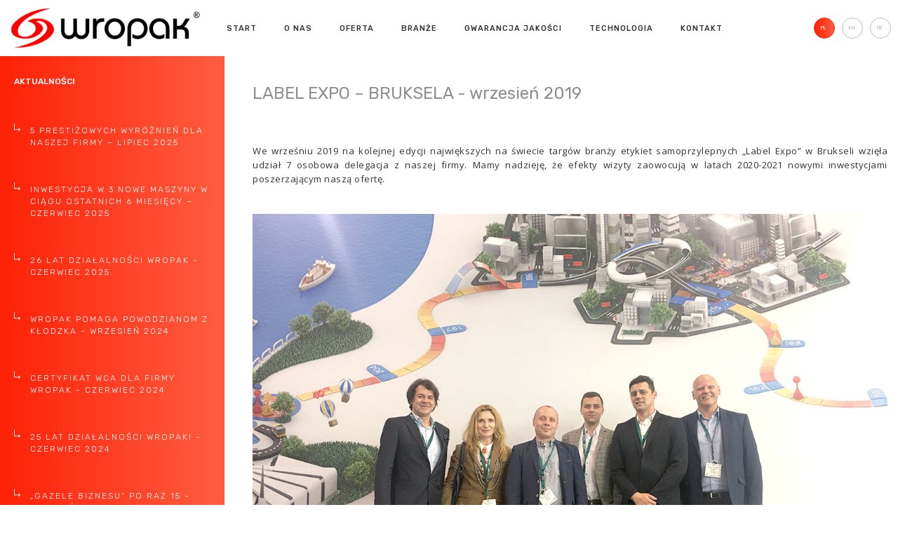

--- FILE ---
content_type: text/html; charset=utf-8
request_url: https://wropak.pl/pl/aktualnosci/label-expo-bruksela-wrzesien-2019
body_size: 8795
content:
<!DOCTYPE HTML> 
<html> 
    <head> 
        <meta name="google-site-verification" content="fa1TPtU2F0MMtqXfaJ8WwwrhzcfRK1wHa15_Cu2M5Xw" />
        <meta name="viewport" content="width=device-width, initial-scale=1 user-scalable=no">
        <meta name="robots" content="index,follow,all"/>
        <link rel="shortcut icon" type="image/png" href="/favicon.png"/>
        <link href="/templates/css/bootstrap.min.css" rel="stylesheet">
        <link href="/templates/css/bootstrap-responsive.min.css" rel="stylesheet">
        <link rel="stylesheet" href="/templates/pp.css">
        <link rel="stylesheet" href="/templates/g.css">

        <link href='https://fonts.googleapis.com/css?family=Rubik:400,300,300italic,400italic,500,500italic,700,700italic,900,900italic&subset=latin,latin-ext,cyrillic' rel='stylesheet' type='text/css'>
        <link href='https://fonts.googleapis.com/css?family=Open+Sans:400,300,300italic,400italic,600,600italic,700,700italic,800italic,800&subset=latin,greek,greek-ext,cyrillic-ext,vietnamese,latin-ext,cyrillic' rel='stylesheet' type='text/css'>
        <script src="https://code.jquery.com/jquery-1.10.1.min.js"></script> 
        <!-- Bootstrap -->


        <!-- HTML5 shim and Respond.js for IE8 support of HTML5 elements and media queries -->
        <!-- WARNING: Respond.js doesn't work if you view the page via file:// -->
        <!--[if lt IE 9]>
          <script src="https://oss.maxcdn.com/html5shiv/3.7.2/html5shiv.min.js"></script>
          <script src="https://oss.maxcdn.com/respond/1.4.2/respond.min.js"></script>
        <![endif]-->

        <link href="/templates/js/dist/css/lightbox.css" rel="stylesheet">

<!-- Add jQuery library -->
<script type="text/javascript" src="https://code.jquery.com/jquery-latest.min.js"></script>


    	<base href="https://wropak.pl/pl/aktualnosci/label-expo-bruksela-wrzesien-2019" />
	<meta http-equiv="content-type" content="text/html; charset=utf-8" />
	<meta name="keywords" content="Etykiety samoprzylepne, papier syntetyczny Tyvek, etykiety samoprzylepne Wrocław, etykiety Wrocław, Wrocław" />
	<meta name="author" content="rsobczynski" />
	<meta name="description" content="Firma wropak specjalizuje się w produkcji etykiet samoprzylepnych wykorzystywanych w procesie znakowania towaru." />
	<meta name="generator" content="Joomla! - Open Source Content Management" />
	<title>LABEL EXPO – BRUKSELA wrzesień 2019</title>
	<link href="/favicon.ico" rel="shortcut icon" type="image/vnd.microsoft.icon" />
	<link href="https://wropak.pl//plugins/editors/dropeditor/dropeditor.css" rel="stylesheet" type="text/css" />
	<link href="https://wropak.pl//plugins/editors/dropeditor/customstyles.css" rel="stylesheet" type="text/css" />
	<link href="https://wropak.pl//plugins/editors/dropeditor/titlestyles.css" rel="stylesheet" type="text/css" />
	<link href="/modules/mod_jbcookies/assets/css/jbcookies.css" rel="stylesheet" type="text/css" />
	<link href="/media/system/css/modal.css" rel="stylesheet" type="text/css" />
	<link href="https://wropak.pl/modules/mod_bt_contentslider/tmpl/css/btcontentslider.css" rel="stylesheet" type="text/css" />
	<link href="/media/mod_languages/css/template.css" rel="stylesheet" type="text/css" />
	<style type="text/css">
ol.ol-circles > li:before { background-color: #333333;}
ol.ol-boxes > li:before { background-color: #333333;}

		@media screen and (max-width: 480px){.bt-cs .bt-row{width:100%!important;}}
	</style>
	<script src="/media/jui/js/jquery.min.js" type="text/javascript"></script>
	<script src="/media/jui/js/jquery-noconflict.js" type="text/javascript"></script>
	<script src="/media/jui/js/jquery-migrate.min.js" type="text/javascript"></script>
	<script src="/media/system/js/caption.js" type="text/javascript"></script>
	<script src="/templates/js/bootstrap.min.js" type="text/javascript"></script>
	<script src="/templates/js/script.js" type="text/javascript"></script>
	<script src="/media/system/js/mootools-core.js" type="text/javascript"></script>
	<script src="/media/system/js/core.js" type="text/javascript"></script>
	<script src="/media/system/js/mootools-more.js" type="text/javascript"></script>
	<script src="/media/system/js/modal.js" type="text/javascript"></script>
	<script src="https://wropak.pl/modules/mod_bt_contentslider/tmpl/js/slides.js" type="text/javascript"></script>
	<script src="https://wropak.pl/modules/mod_bt_contentslider/tmpl/js/default.js" type="text/javascript"></script>
	<script src="https://wropak.pl/modules/mod_bt_contentslider/tmpl/js/jquery.easing.1.3.js" type="text/javascript"></script>
	<script type="text/javascript">
jQuery(window).on('load',  function() {
				new JCaption('img.caption');
			});
		jQuery(function($) {
			SqueezeBox.initialize({});
			SqueezeBox.assign($('a.jbcookies').get(), {
				parse: 'rel'
			});
		});

		window.jModalClose = function () {
			SqueezeBox.close();
		};
		
		// Add extra modal close functionality for tinyMCE-based editors
		document.onreadystatechange = function () {
			if (document.readyState == 'interactive' && typeof tinyMCE != 'undefined' && tinyMCE)
			{
				if (typeof window.jModalClose_no_tinyMCE === 'undefined')
				{	
					window.jModalClose_no_tinyMCE = typeof(jModalClose) == 'function'  ?  jModalClose  :  false;
					
					jModalClose = function () {
						if (window.jModalClose_no_tinyMCE) window.jModalClose_no_tinyMCE.apply(this, arguments);
						tinyMCE.activeEditor.windowManager.close();
					};
				}
		
				if (typeof window.SqueezeBoxClose_no_tinyMCE === 'undefined')
				{
					if (typeof(SqueezeBox) == 'undefined')  SqueezeBox = {};
					window.SqueezeBoxClose_no_tinyMCE = typeof(SqueezeBox.close) == 'function'  ?  SqueezeBox.close  :  false;
		
					SqueezeBox.close = function () {
						if (window.SqueezeBoxClose_no_tinyMCE)  window.SqueezeBoxClose_no_tinyMCE.apply(this, arguments);
						tinyMCE.activeEditor.windowManager.close();
					};
				}
			}
		};
		
	</script>
 
    <script src="https://code.jquery.com/ui/1.11.2/jquery-ui.js"></script>


</head> 

<body>

<div class="addContainer">

<div class="openClick">MENU</div>
<div class="topFixed">



            <div class="col-xs-6 col-sm-2 col-md-2 logo"> 		<div class="moduletable">
						

<div class="custom"  >
	<p style="text-align: left;"><a href="/"><img src="/images/wropak_logo-1.png" alt="wropak logo 1" /></a></p></div>
		</div>
	 </div>
            <div class="col-xs-12 col-sm-8 col-md-8 mainmenu"> 		<div class="moduletable_menu">
						<ul class="nav menu">
<li class="item-102 default"><a href="/pl/" >Start</a></li><li class="item-103 deeper parent"><a href="#" >O nas</a><ul class="nav-child unstyled small"><li class="item-119"><a href="/pl/o-nas/historia" >Historia</a></li><li class="item-121"><a href="/pl/o-nas/misja" >Misja</a></li><li class="item-122"><a href="/pl/o-nas/etyka" >Etyka</a></li><li class="item-123"><a href="/pl/o-nas/dlaczego-wropak" >Dlaczego WROPAK</a></li><li class="item-166"><a href="/pl/o-nas/kariera" >Kariera</a></li><li class="item-169"><a href="/pl/o-nas/informacje-dla-dostawcow" >Informacje dla dostawców</a></li><li class="item-171"><a href="/pl/o-nas/informacje-dla-klientow" >Informacje dla Klientów</a></li></ul></li><li class="item-104 deeper parent"><a href="#" >Oferta</a><ul class="nav-child unstyled small"><li class="item-109"><a href="/pl/oferta/etykiety-samoprzylepne" >Etykiety samoprzylepne standardowe</a></li><li class="item-170"><a href="/pl/oferta/etykiety-samoprzylepne-specjalistyczne" >Etykiety samoprzylepne specjalistyczne</a></li><li class="item-382"><a href="/pl/oferta/etykiety-rfid" >Etykiety RFID</a></li><li class="item-381"><a href="/pl/oferta/etykiety-easy-stick" >Etykiety &quot;Easy Stick&quot;</a></li><li class="item-110"><a href="/pl/oferta/etykiety-bezklejowe" >Etykiety bezklejowe</a></li><li class="item-111"><a href="/pl/oferta/tasmy-barwiace-ttr" >TAŚMY BARWIĄCE (TTR)</a></li><li class="item-112"><a href="/pl/oferta/drukarki" >Drukarki</a></li><li class="item-113"><a href="/pl/oferta/pozostale" >Pozostałe</a></li><li class="item-312"><a href="/pl/oferta/maski" >Maski</a></li></ul></li><li class="item-105 deeper parent"><a href="#" >Branże</a><ul class="nav-child unstyled small"><li class="item-114"><a href="/pl/branze/automotive" >Automotive</a></li><li class="item-115"><a href="/pl/branze/elektornika" >Elektronika</a></li><li class="item-116"><a href="/pl/branze/agd" >AGD</a></li><li class="item-117"><a href="/pl/branze/inne" >Inne</a></li></ul></li><li class="item-106 deeper parent"><a href="#" >Gwarancja jakości</a><ul class="nav-child unstyled small"><li class="item-125"><a href="/pl/gwarancja-jakosci/certyfikaty" >Certyfikaty</a></li><li class="item-126"><a href="/pl/gwarancja-jakosci/laboratorium" >Laboratorium</a></li><li class="item-127"><a href="/pl/gwarancja-jakosci/badanie-i-rozwoj" >Badanie i rozwój</a></li><li class="item-128"><a href="/pl/gwarancja-jakosci/doswiadczenie" >Doświadczenie</a></li></ul></li><li class="item-107 deeper parent"><a href="#" >Technologia</a><ul class="nav-child unstyled small"><li class="item-129"><a href="/pl/technologia/druk" >Druk</a></li><li class="item-130"><a href="/pl/technologia/wykrawanie" >Wykrawanie</a></li></ul></li><li class="item-108"><a href="/pl/kontakt" >Kontakt</a></li></ul>
		</div>
	 </div>
            <div class="col-xs-12 col-sm-2 col-md-2 langReplace"> 		<div class="moduletable">
						<div class="mod-languages">

	<ul class="lang-inline">
						<li class="" dir="ltr">
			<a href="/de/">
							DE						</a>
			</li>
								<li class="" dir="ltr">
			<a href="/en/">
							EN						</a>
			</li>
								<li class="lang-active" dir="ltr">
			<a href="/pl/aktualnosci/label-expo-bruksela-wrzesien-2019">
							PL						</a>
			</li>
				</ul>

</div>
		</div>
	 </div>


</div> 



<div class="section2">

 
    <div class="col-xs-12 col-sm-3 col-md-3 leftBar"> 
        <div class="leftMenu">		<div class="moduletable">
							<h3>Aktualności</h3>
						<ul class="nav menu">
<li class="item-466"><a href="/pl/aktualnosci/5-prestizowych-wyroznien-dla-naszej-firmy-lipiec-2025" >5 prestiżowych wyróżnień dla naszej firmy – lipiec 2025</a></li><li class="item-463"><a href="/pl/aktualnosci/inwestycja-w-3-nowe-maszyny-w-ciagu-ostatnich-6-miesiecy-czerwiec-2025" >Inwestycja w 3 nowe maszyny w ciągu ostatnich 6 miesięcy – czerwiec 2025</a></li><li class="item-460"><a href="/pl/aktualnosci/26-lat-dzialalnosci-wropak-czerwiec-2025" >26 lat działalności Wropak - czerwiec 2025</a></li><li class="item-459"><a href="/pl/aktualnosci/wropak-pomaga-powodzianom-z-klodzka-wrzesien-2024" >Wropak pomaga powodzianom z Kłodzka - wrzesień 2024</a></li><li class="item-454"><a href="/pl/aktualnosci/certyfikat-wca-dla-firmy-wropak-czerwiec-2024" >Certyfikat WCA dla firmy Wropak - czerwiec 2024</a></li><li class="item-453"><a href="/pl/aktualnosci/25-lat-dzialalnosci-czerwiec-2024" >25 lat działalności Wropak! - czerwiec 2024</a></li><li class="item-450"><a href="/pl/aktualnosci/gazele-biznesu-po-raz-15-styczen-2024" >„Gazele Biznesu” po raz 15 - styczeń 2024</a></li><li class="item-447"><a href="/pl/aktualnosci/wropak-w-programie-biala-lista-grudzien-2023" >Wropak w programie „Biała Lista” - grudzień 2023</a></li><li class="item-439"><a href="/pl/aktualnosci/wyjazd-integracyjny-do-klodzka-wrzesien-2023" >Wyjazd integracyjny do Kłodzka - wrzesień 2023</a></li><li class="item-436"><a href="/pl/aktualnosci/wropak-na-targach-label-expo-2023-w-brukseli-wrzesien-2023" >Wropak na targach Label Expo 2023 w Brukseli - wrzesień 2023</a></li><li class="item-433"><a href="/pl/aktualnosci/wropak-czlonkiem-fundacji-firm-rodzinnych-sierpien-2023" >Wropak członkiem Fundacji Firm Rodzinnych - sierpień 2023</a></li><li class="item-430"><a href="/pl/aktualnosci/koncert-na-statku-wratislavia-pod-patronatem-wropak-lipiec-2023" >Koncert na statku Wratislavia pod patronatem Wropak - lipiec 2023</a></li><li class="item-427"><a href="/pl/aktualnosci/otwarcie-nowego-magazynu-opakowan-lipiec-2023" >Otwarcie nowego magazynu opakowań - lipiec 2023</a></li><li class="item-421"><a href="/pl/aktualnosci/szkolenie-dla-ratownikow-ogniowych-czerwiec-2023" >Szkolenie dla &quot;Ratowników Ogniowych&quot; - czerwiec 2023</a></li><li class="item-418"><a href="/pl/aktualnosci/24-rocznica-powstania-wropak-piknik-czerwiec-2023" >24 rocznica powstania Wropak - piknik - czerwiec 2023</a></li><li class="item-424"><a href="/pl/aktualnosci/vertigo-summer-jazz-festiwal-vi-edycja-czerwiec-2023" >Vertigo Summer Jazz Festiwal VI Edycja - czerwiec 2023 </a></li><li class="item-415"><a href="/pl/aktualnosci/mlodziez-odwiedza-wropak-maj-2023" >Młodzież odwiedza Wropak - maj 2023</a></li><li class="item-412"><a href="/pl/aktualnosci/instalacja-pomp-ciepla-we-wropaku-kwiecien-2023" >Instalacja pomp ciepła we Wropaku - kwiecień 2023</a></li><li class="item-408"><a href="/pl/aktualnosci/instalacja-fotowoltaiczna" >Instalacja fotowoltaiczna w firmie Wropak - luty 2023</a></li><li class="item-405"><a href="/pl/aktualnosci/18-sty-audyt-iso-9001-i-kolejny-iso14001-listopad-2022" >18-sty audyt ISO 9001 i kolejny ISO14001 - listopad 2022</a></li><li class="item-396"><a href="/pl/aktualnosci/targi-taropak-w-poznaniu-wrzesien-2022" >Targi Taropak w Poznaniu – wrzesień 2022</a></li><li class="item-404"><a href="/pl/aktualnosci/wyjazd-integracyjny-wrzesien-2022-2" >Wyjazd integracyjny – wrzesień 2022</a></li><li class="item-393"><a href="/pl/aktualnosci/rejs-pod-patronatem-wropak-sierpien-2022" >Rejs pod patronatem Wropak – sierpień 2022</a></li><li class="item-390"><a href="/pl/aktualnosci/targi-przyszlosci-dla-branzy-motoryzacyjnej-lipiec-2022" >Targi przyszłości dla branży motoryzacyjnej – lipiec 2022</a></li><li class="item-383"><a href="/pl/aktualnosci/rodzinna-atmosfera-koncertu-w-parku-staromiejskim-lipiec-2022" >Rodzinna atmosfera koncertu w Parku Staromiejskim – lipiec 2022</a></li><li class="item-378"><a href="/pl/aktualnosci/koncert-pod-patronatem-wropak-lipiec-2022" >Koncert pod patronatem Wropak - lipiec 2022</a></li><li class="item-375"><a href="/pl/aktualnosci/zostalismy-partnerem-vertigo-summer-jazz-festival-czerwiec-2022" >Zostaliśmy partnerem Vertigo Summer Jazz Festival - czerwiec 2022</a></li><li class="item-372"><a href="/pl/aktualnosci/kongres-polskiej-motoryzacji-autoevent-czerwiec-2022" >Kongres polskiej motoryzacji AutoEvent - czerwiec 2022</a></li><li class="item-369"><a href="/pl/aktualnosci/kongres-etykiety-samoprzylepne-w-krakowie-czerwiec-2022" >Kongres &quot;Etykiety samoprzylepne&quot; w Krakowie – czerwiec 2022</a></li><li class="item-366"><a href="/pl/aktualnosci/targi-fespa-2022-w-berlinie" >Targi FESPA 2022 w Berlinie</a></li><li class="item-363"><a href="/pl/aktualnosci/targi-print4all-w-mediolanie-maj-2022" >Targi Print4All w Mediolanie - maj 2022</a></li><li class="item-361"><a href="/pl/aktualnosci/w-naszym-wro-parku-zawitala-wiosna-kwiecien-2022" >W naszym Wro-parku zawitała wiosna - kwiecień 2022  </a></li><li class="item-359"><a href="/pl/aktualnosci/wropak-pomaga-ukrainie-marzec-2022" >Wropak pomaga Ukrainie - marzec 2022</a></li><li class="item-355"><a href="/pl/aktualnosci/zmiana-formy-prawnej-firmy-wropak-sp-z-o-o-styczen-2022" >Zmiana formy prawnej firmy – Wropak Sp. z o.o. - styczeń 2022</a></li><li class="item-353"><a href="/pl/aktualnosci/wropak-informacja-o-zmianie-formy-prawnej-firmy-grudzien-2021" >Wropak - informacja o zmianie formy prawnej firmy - grudzień 2021</a></li><li class="item-348"><a href="/pl/aktualnosci/organizacja-stazy-zawodowych-we-wropak-pazdziernik-2021" >Organizacja staży zawodowych we Wropak – październik 2021</a></li><li class="item-341"><a href="/pl/aktualnosci/wropak-zostal-czlonkiem-polskiej-izby-motoryzacji-wrzesien-2021" >Wropak został Członkiem Polskiej Izby Motoryzacji – wrzesień 2021</a></li><li class="item-344"><a href="/pl/aktualnosci/autoevent-konferencja-przemyslu-motoryzacyjnego-w-zawierciu-wrzesien-2021" >AutoEvent – konferencja przemysłu motoryzacyjnego w Zawierciu – wrzesień 2021</a></li><li class="item-338"><a href="/pl/aktualnosci/certyfikat-fsc-dla-firmy-wropak-marzec-2021" >Certyfikat FSC dla firmy Wropak - marzec 2021</a></li><li class="item-335"><a href="/pl/aktualnosci/firma-wropak-ze-swoim-wro-parkiem-w-zimowej-scenerii-luty-2021" >Firma Wropak ze swoim Wro-parkiem w zimowej scenerii - luty 2021</a></li><li class="item-332"><a href="/pl/aktualnosci/darowizna-od-firmy-wropak-dla-szpitala-na-borowskiej-grudzien-2020" >Darowizna od firmy Wropak dla Szpitala na Borowskiej - grudzień 2020</a></li><li class="item-329"><a href="/pl/aktualnosci/gazele-biznesu-po-raz-12-grudzien-2020" >Gazele Biznesu po raz 12 - grudzień 2020</a></li><li class="item-326"><a href="/pl/aktualnosci/kolejny-certyfikat-pgaa-czerwiec-2020" >Kolejny Certyfikat PGAA - czerwiec 2020</a></li><li class="item-319"><a href="/pl/aktualnosci/certyfikacja-iso-27001-marzec-2020" >Certyfikacja ISO 27001 - marzec 2020</a></li><li class="item-313"><a href="/pl/aktualnosci/audyt-nadzoru-systemow-iso-9001-i-iso-14001" >Audyt nadzoru systemów ISO 9001 i ISO 14001 - grudzień 2019</a></li><li class="item-309 current"><a href="/pl/aktualnosci/label-expo-bruksela-wrzesien-2019" >LABEL EXPO – BRUKSELA wrzesień 2019</a></li><li class="item-307"><a href="/pl/aktualnosci/fundacja-przyjazny-dom-pielgrzymka-wrzesien-2019" >Fundacja „PRZYJAZNY DOM” pielgrzymka wrzesień 2019 </a></li><li class="item-303"><a href="/pl/aktualnosci/bieg-survival-race" >Bieg Survival Race</a></li><li class="item-300"><a href="/pl/aktualnosci/wyjazd-integracyjny-zloty-stok" >Wyjazd integracyjny - Złoty Stok</a></li><li class="item-289"><a href="/pl/aktualnosci/20-lecie-dzialalnosci-wropak" >20-lecie działalności Wropak</a></li><li class="item-288"><a href="/pl/aktualnosci/certyfikaty-ul-dla-firmy-wropak" >Certyfikaty UL dla firmy Wropak</a></li><li class="item-286"><a href="/pl/aktualnosci/nowa-maszyna-do-druku-cyfrowego" >Nowa maszyna do druku cyfrowego.</a></li><li class="item-287"><a href="/pl/aktualnosci/gazele-biznesu-2018-po-raz-dziesiaty" >&quot;Gazele Biznesu 2018&quot; po raz dziesiąty!</a></li><li class="item-284"><a href="/pl/aktualnosci/100-kontroli-etykiet" >100% kontroli etykiet</a></li><li class="item-280"><a href="/pl/aktualnosci/ikony-biznesu" >Ikony Biznesu - gala i odsłonięcie pomnika</a></li><li class="item-278"><a href="/pl/aktualnosci/bike-days-2018" >Bike Days 2018</a></li><li class="item-276"><a href="/pl/aktualnosci/rodo" >RODO</a></li><li class="item-270"><a href="/pl/aktualnosci/gazele-biznesu-2017" >Gazele Biznesu 2017</a></li><li class="item-269"><a href="/pl/aktualnosci/audyt-zsz" >Audyt ZSZ</a></li><li class="item-262"><a href="/pl/aktualnosci/nowy-biurowiec-graniczna-20" >Nowy biurowiec WROPAK</a></li><li class="item-261"><a href="/pl/aktualnosci/label-expo-2016-bruksela" >Labelexpo 2017, Bruksela</a></li><li class="item-260"><a href="/pl/aktualnosci/wropak-na-aukcji-charytatywnej-z-udzialem-upm-raflatac-w-polsce" >Wropak na aukcji charytatywnej z udziałem UPM Raflatac w Polsce</a></li><li class="item-248"><a href="/pl/aktualnosci/gazela-biznesu-po-raz-osmy" >Gazela Biznesu po raz ósmy</a></li><li class="item-246"><a href="/pl/aktualnosci/nowy-bobst" >Najnowsza maszyna Bobst już pracuje - to nowa jakość i większe moce produkcyjne </a></li><li class="item-247"><a href="/pl/aktualnosci/nowa-siedziba-firmy" >Nowa siedziba firmy przy ul. Granicznej 20, w pobliżu Portu Lotniczego Wrocław</a></li><li class="item-154"><a href="/pl/aktualnosci/gazela-biznesu-2015" >Gazela Biznesu 2015</a></li><li class="item-155"><a href="/pl/aktualnosci/audit-zsz" >Audyt ZSZ</a></li><li class="item-153"><a href="/pl/aktualnosci/label-expo-2015-bruksela" >Label Expo 2015, Bruksela</a></li></ul>
		</div>
	</div>
        <div class="leftPartner">		<div class="moduletable">
						<div id="btcontentslider141" style="display:none;width:auto" class="bt-cs">
			<div class="slides_container" style="width:auto;">

			<div class="slide" style="width:auto">
					<div class="bt-row bt-row-first"  style="width:100%" >
				<div class="bt-inner">
								
															<div class="bt-center">
					<a target="_parent"
						class="bt-image-link"
						title="partner1" href="/pl/aktualnosci/label-expo-bruksela-wrzesien-2019/8-partnerzy/1-partner1">
						<img src="/images/wro-12.jpg" alt="partner1"  style="width:180px;" title="partner1" />
					</a>
					</div>
										
					
					
				</div>
				<!--end bt-inner -->
			</div>
			<!--end bt-row -->
									<div style="clear: both;"></div>

		</div>
		<!--end bt-main-item page	-->
				<div class="slide" style="width:auto">
					<div class="bt-row bt-row-first"  style="width:100%" >
				<div class="bt-inner">
								
															<div class="bt-center">
					<a target="_parent"
						class="bt-image-link"
						title="partner2" href="/pl/aktualnosci/label-expo-bruksela-wrzesien-2019/8-partnerzy/46-partner2">
						<img src="/images/wro-11.jpg" alt="partner2"  style="width:180px;" title="partner2" />
					</a>
					</div>
										
					
					
				</div>
				<!--end bt-inner -->
			</div>
			<!--end bt-row -->
									<div style="clear: both;"></div>

		</div>
		<!--end bt-main-item page	-->
				<div class="slide" style="width:auto">
					<div class="bt-row bt-row-first"  style="width:100%" >
				<div class="bt-inner">
								
															<div class="bt-center">
					<a target="_parent"
						class="bt-image-link"
						title="partner3" href="/pl/aktualnosci/label-expo-bruksela-wrzesien-2019/8-partnerzy/47-partner3">
						<img src="/images/wro3.jpg" alt="partner3"  style="width:180px;" title="partner3" />
					</a>
					</div>
										
					
					
				</div>
				<!--end bt-inner -->
			</div>
			<!--end bt-row -->
									<div style="clear: both;"></div>

		</div>
		<!--end bt-main-item page	-->
				<div class="slide" style="width:auto">
					<div class="bt-row bt-row-first"  style="width:100%" >
				<div class="bt-inner">
								
															<div class="bt-center">
					<a target="_parent"
						class="bt-image-link"
						title="partner4" href="/pl/aktualnosci/label-expo-bruksela-wrzesien-2019/8-partnerzy/48-partner4">
						<img src="/images/wro4.jpg" alt="partner4"  style="width:180px;" title="partner4" />
					</a>
					</div>
										
					
					
				</div>
				<!--end bt-inner -->
			</div>
			<!--end bt-row -->
									<div style="clear: both;"></div>

		</div>
		<!--end bt-main-item page	-->
				<div class="slide" style="width:auto">
					<div class="bt-row bt-row-first"  style="width:100%" >
				<div class="bt-inner">
								
															<div class="bt-center">
					<a target="_parent"
						class="bt-image-link"
						title="partner7" href="/pl/aktualnosci/label-expo-bruksela-wrzesien-2019/8-partnerzy/51-partner7">
						<img src="/images/wro7.jpg" alt="partner7"  style="width:180px;" title="partner7" />
					</a>
					</div>
										
					
					
				</div>
				<!--end bt-inner -->
			</div>
			<!--end bt-row -->
									<div style="clear: both;"></div>

		</div>
		<!--end bt-main-item page	-->
				<div class="slide" style="width:auto">
					<div class="bt-row bt-row-first"  style="width:100%" >
				<div class="bt-inner">
								
															<div class="bt-center">
					<a target="_parent"
						class="bt-image-link"
						title="partner5" href="/pl/aktualnosci/label-expo-bruksela-wrzesien-2019/8-partnerzy/49-partner5">
						<img src="/images/wro5.jpg" alt="partner5"  style="width:180px;" title="partner5" />
					</a>
					</div>
										
					
					
				</div>
				<!--end bt-inner -->
			</div>
			<!--end bt-row -->
									<div style="clear: both;"></div>

		</div>
		<!--end bt-main-item page	-->
				<div class="slide" style="width:auto">
					<div class="bt-row bt-row-first"  style="width:100%" >
				<div class="bt-inner">
								
															<div class="bt-center">
					<a target="_parent"
						class="bt-image-link"
						title="partner6" href="/pl/aktualnosci/label-expo-bruksela-wrzesien-2019/8-partnerzy/50-partner6">
						<img src="/images/wro6.jpg" alt="partner6"  style="width:180px;" title="partner6" />
					</a>
					</div>
										
					
					
				</div>
				<!--end bt-inner -->
			</div>
			<!--end bt-row -->
									<div style="clear: both;"></div>

		</div>
		<!--end bt-main-item page	-->
				<div class="slide" style="width:auto">
					<div class="bt-row bt-row-first"  style="width:100%" >
				<div class="bt-inner">
								
															<div class="bt-center">
					<a target="_parent"
						class="bt-image-link"
						title="partner8" href="/pl/aktualnosci/label-expo-bruksela-wrzesien-2019/8-partnerzy/76-partner8">
						<img src="/images/wr10.jpg" alt="partner8"  style="width:180px;" title="partner8" />
					</a>
					</div>
										
					
					
				</div>
				<!--end bt-inner -->
			</div>
			<!--end bt-row -->
									<div style="clear: both;"></div>

		</div>
		<!--end bt-main-item page	-->
				<div class="slide" style="width:auto">
					<div class="bt-row bt-row-first"  style="width:100%" >
				<div class="bt-inner">
								
															<div class="bt-center">
					<a target="_parent"
						class="bt-image-link"
						title="partner9" href="/pl/aktualnosci/label-expo-bruksela-wrzesien-2019/8-partnerzy/77-partner9">
						<img src="/images/wr11.jpg" alt="partner9"  style="width:180px;" title="partner9" />
					</a>
					</div>
										
					
					
				</div>
				<!--end bt-inner -->
			</div>
			<!--end bt-row -->
									<div style="clear: both;"></div>

		</div>
		<!--end bt-main-item page	-->
				<div class="slide" style="width:auto">
					<div class="bt-row bt-row-first"  style="width:100%" >
				<div class="bt-inner">
								
															<div class="bt-center">
					<a target="_parent"
						class="bt-image-link"
						title="partner10" href="/pl/aktualnosci/label-expo-bruksela-wrzesien-2019/8-partnerzy/78-partner10">
						<img src="/images/wr12.jpg" alt="partner10"  style="width:180px;" title="partner10" />
					</a>
					</div>
										
					
					
				</div>
				<!--end bt-inner -->
			</div>
			<!--end bt-row -->
									<div style="clear: both;"></div>

		</div>
		<!--end bt-main-item page	-->
				<div class="slide" style="width:auto">
					<div class="bt-row bt-row-first"  style="width:100%" >
				<div class="bt-inner">
								
															<div class="bt-center">
					<a target="_parent"
						class="bt-image-link"
						title="partner11" href="/pl/aktualnosci/label-expo-bruksela-wrzesien-2019/8-partnerzy/79-partner11">
						<img src="/images/wr13.jpg" alt="partner11"  style="width:180px;" title="partner11" />
					</a>
					</div>
										
					
					
				</div>
				<!--end bt-inner -->
			</div>
			<!--end bt-row -->
									<div style="clear: both;"></div>

		</div>
		<!--end bt-main-item page	-->
				<div class="slide" style="width:auto">
					<div class="bt-row bt-row-first"  style="width:100%" >
				<div class="bt-inner">
								
															<div class="bt-center">
					<a target="_parent"
						class="bt-image-link"
						title="partner12" href="/pl/aktualnosci/label-expo-bruksela-wrzesien-2019/8-partnerzy/215-partner12-2">
						<img src="/images/gazele-biznesu-2019.jpg" alt="partner12"  style="width:180px;" title="partner12" />
					</a>
					</div>
										
					
					
				</div>
				<!--end bt-inner -->
			</div>
			<!--end bt-row -->
									<div style="clear: both;"></div>

		</div>
		<!--end bt-main-item page	-->
			</div>
</div>
<!--end bt-container -->
<div style="clear: both;"></div>

<script type="text/javascript">	
	if(typeof(btcModuleIds)=='undefined'){var btcModuleIds = new Array();var btcModuleOpts = new Array();}
	btcModuleIds.push(141);
	btcModuleOpts.push({
			slideEasing : 'easeInQuad',
			fadeEasing : 'easeInQuad',
			effect: 'slide,slide',
			preloadImage: 'https://wropak.pl//modules/mod_bt_contentslider/tmpl/images/loading.gif',
			generatePagination: false,
			play: 2500,						
			hoverPause: false,	
			slideSpeed : 500,
			autoHeight:true,
			fadeSpeed : 500,
			equalHeight:true,
			width: 'auto',
			height: 'auto',
			pause: 100,
			preload: true,
			paginationClass: 'bt_handles_num',
			generateNextPrev:false,
			prependPagination:true,
			touchScreen:0	});
</script>

		</div>
	</div>
        <div class="leftContact">		<div class="moduletable">
							<h3>Kontakt</h3>
						

<div class="custom"  >
	<ul>
	<li>
		<h5 style="line-height: 15.808px;"><strong><img src="/images/ikona_kursor.png" alt="ikona kursor" />WROPAK</strong></h5>
		<p style="font-size: 12.16px; line-height: 15.808px;">ul. Graniczna 20, 54-530 Wrocław, Polska</p>
	</li>
</ul>
<ul>
	<li>
		<h5 style="line-height: 15.808px;"><strong><img src="/images/ikona_chmurka.png" alt="ikona chmurka" />SEKRETARIAT</strong></h5>
		<p style="font-size: 12.16px; line-height: 15.808px;">tel. 71 34 90 500 fax. 71 34 90 520<br />e-mail. biuro@wropak.pl</p>
	</li>
</ul>
<p><a href="/kontakt">WIĘCEJ</a></p></div>
		</div>
	</div>
    </div>
    <div class="col-xs-12 col-sm-9 col-md-9 content"> <div class="item-page" itemscope itemtype="https://schema.org/Article">
	<meta itemprop="inLanguage" content="pl-PL" />
	
		
			<div class="page-header">
					<h2 itemprop="name">
				LABEL EXPO – BRUKSELA - wrzesień 2019			</h2>
									</div>
					
	
	
				
								<div itemprop="articleBody">
		<p>We wrześniu 2019 na kolejnej edycji największych na świecie targów branży etykiet samoprzylepnych „Label Expo” w Brukseli wzięła udział 7 osobowa delegacja z naszej firmy. Mamy nadzieję, że efekty wizyty zaowocują w latach 2020-2021 nowymi inwestycjami poszerzającym naszą ofertę.</p>
<p>&nbsp;</p>
<p><img src="/images/LABEL-EXPO-BRUKSELA-wrzesien-2019-01.JPG" alt="LABEL-EXPO-BRUKSELA-wrzesien-2019-01" width="100%" height="auto" /></p>
<p><img src="/images/LABEL-EXPO-BRUKSELA-wrzesien-2019-02.JPG" alt="LABEL-EXPO-BRUKSELA-wrzesien-2019-02" width="100%" height="auto" /></p>
<p><img src="/images/LABEL-EXPO-BRUKSELA-wrzesien-2019-03.JPG" alt="LABEL-EXPO-BRUKSELA-wrzesien-2019-03" width="100%" height="auto" /></p>
<p><img src="/images/LABEL-EXPO-BRUKSELA-wrzesien-2019-04.JPG" alt="LABEL-EXPO-BRUKSELA-wrzesien-2019-04" width="100%" height="auto" /></p>
<p><img src="/images/LABEL-EXPO-BRUKSELA-wrzesien-2019-05.JPG" alt="LABEL-EXPO-BRUKSELA-wrzesien-2019-05" width="100%" height="auto" /></p>
<p><img src="/images/LABEL-EXPO-BRUKSELA-wrzesien-2019-06.JPG" alt="LABEL-EXPO-BRUKSELA-wrzesien-2019-06" width="100%" height="auto" /></p>
<p><img src="/images/LABEL-EXPO-BRUKSELA-wrzesien-2019-07.JPG" alt="LABEL-EXPO-BRUKSELA-wrzesien-2019-07" width="100%" height="auto" /></p>
	</div>

	
							</div>

<div class="clr"></div>
			<div class="right"> <a class="back" href="javascript:history.back()">wstecz</a></div>
 </div>


</div>



<div class="section5">
    <div class="col-xs-12 col-sm-5 col-md-5 foot1"> 		<div class="moduletable">
						

<div class="custom"  >
	<div class="col-md-6 col-xs-12" style="padding: 0;">
<ul>
<li><a href="/images/Polityka-prywatnosci-ochrony-danych-osobowych-11-02-2022.pdf">Polityka prywatności&nbsp;dotycząca danych osobowych</a></li>
</ul>
</div>
<div class="col-md-6 col-xs-12" style="padding: 0;">
<ul>
<li><a href="/images/polityka-prywatnosci-ciasteczka-WROPAK.pdf">Polityka prywatności dotycząca cookies</a></li>
</ul>
</div></div>
		</div>
			<div class="moduletable">
						<!--googleoff: all-->
	<!-- Template Default bootstrap -->
	<div class="jb cookie bottom black red ">
	    
		<!-- BG color -->
		<div class='jb cookie-bg black'></div>
	    
		<h2>Ta strona używa cookies w celach statystycznych.</h2>
	     
		<p>Dowiedz się więcej o plikach cookies i zmianie ustawień cookie w przeglądarce.
Korzystając ze strony wyrażasz zgodę na używanie cookie, zgodnie z aktualnymi ustawieniami przeglądarki.												<!-- Button to trigger modal -->
					<a href="#jbcookies" data-toggle="modal">Przeczytaj dokument</a>
									</p>
	    
		<div class="btn btn-primary jb accept red">Akceptuję</div>
	    
	</div>
	
		    <!-- Modal -->
		<div id="jbcookies" class="modal hide fade">
			<div class="modal-header">
				<button type="button" class="close" data-dismiss="modal" aria-hidden="true">×</button>
				<h3>Gazela Biznesu 2015 – to już siódmy tytuł przyznany nam od 2006 roku</h3>
			</div>
			<div class="modal-body">
				<p><span style="font-family: arial; font-size: 12px; line-height: 19.2px;">27 stycznia 2016 przedstawiciel Naszej firmy w trakcie Gali Rankingu Gazel Biznesu 2015 odebrał kolejny 7 już dyplom przyznany za dynamiczny rozw&oacute;j firmy Wropak w latach 2012-2014</span></p>
<p>&nbsp;</p>
<p><img src="/components/com_droppics/assets/images/t.gif" alt="" style="background: url('/components/com_droppics/assets/images/gallery.png') no-repeat scroll center center #D6D6D6; border: 2px dashed #888888; height: 200px; border-radius: 10px; width: 99%;" data-droppicsgallery="15" data-droppicsversion="2.0.12" data-gallery="15" /></p>			</div>
			<div class="modal-footer">
				<button class="btn" data-dismiss="modal" aria-hidden="true">Zamknij</button>
			</div>
		</div>
	
<!--googleon: all-->


	
	<script type="text/javascript">
	    jQuery(document).ready(function () { 
		
			function setCookie(c_name,value,exdays)
			{
				var exdate=new Date();
				exdate.setDate(exdate.getDate() + exdays);
				var c_value=escape(value) + ((exdays==null) ? "" : "; expires="+exdate.toUTCString()) + "; path=/";
				document.cookie=c_name + "=" + c_value;
			}
			
			function readCookie(name) {
				var nameEQ = name + "=";
				var jb = document.cookie.split(';');
				for(var i=0;i < jb.length;i++) {
					var c = jb[i];
					while (c.charAt(0)==' ') c = c.substring(1,c.length);
						if (c.indexOf(nameEQ) == 0) return c.substring(nameEQ.length,c.length);
					}
				return null;
			}
		    
			var $jb_cookie = jQuery('.jb.cookie');
			var $jb_infoaccept = jQuery('.jb.accept');
			var jbcookies = readCookie('jbcookies');
	
			if(!(jbcookies == "yes")){
			
				$jb_cookie.delay(1000).slideDown('fast'); 
	
				$jb_infoaccept.click(function(){
					setCookie("jbcookies","yes",365);
					jQuery.post('https://wropak.pl/pl/aktualnosci/label-expo-bruksela-wrzesien-2019', 'set_cookie=1', function(){});
					$jb_cookie.slideUp('slow');
				});
			} 
	    });
	</script>

		</div>
	 </div>
    <div class="col-xs-12 col-sm-5 col-md-5 foot2"> 		<div class="moduletable">
						

<div class="custom"  >
	<p>Copyright 2019 - Wropak. All rights reserved.&nbsp;</p></div>
		</div>
	 </div>
    <div class="col-xs-12 col-sm-2 col-md-2 foot3"> 		<div class="moduletable">
						

<div class="custom"  >
	<p>
<a href="https://www.facebook.com/wropak" target="_blank"><img style="float: right;" src="/images/facebook.png" alt="" /></a>
<a href="https://pl.linkedin.com/company/wropak-sp-z-o-o?original_referer=https%3A%2F%2Fwww.google.com%2F" target="_blank"><img style="float: right;" src="/images/google.png" alt="" /></a>
</p></div>
		</div>
	 </div>
</div>


        <script type="text/javascript">
            var gaJsHost = (("https:" == document.location.protocol) ? "https://ssl." : "http://www.");
            document.write(unescape("%3Cscript src='" + gaJsHost + "google-analytics.com/ga.js' type='text/javascript'%3E%3C/script%3E"));
        </script>
        <script type="text/javascript">
            try {
                var pageTracker = _gat._getTracker("UA-11785529-1");
                pageTracker._trackPageview();
                var pagedrugiTracker = _gat._getTracker("UA-15391791-2");
                pagedrugiTracker._trackPageview();
            } catch(err) {}</script> 

<script src="/templates/js/dist/js/lightbox.js"></script>
</div>

</body> 
</html> 


--- FILE ---
content_type: text/css
request_url: https://wropak.pl/templates/pp.css
body_size: 5130
content:
* {font-family:Rubik; }
p {font-family:Open Sans; letter-spacing: 0.5px;}




.mainNews .mod-articles-category-group {display:none !important;}


#preloader {

position:fixed;
top:0;
left:0;
right:0;
bottom:0;
background: #ffffff; 
background: -moz-radial-gradient(center, ellipse cover,  #ffffff 0%, #e5e5e5 100%);
background: -webkit-radial-gradient(center, ellipse cover,  #ffffff 0%,#e5e5e5 100%); 
background: radial-gradient(ellipse at center,  #ffffff 0%,#e5e5e5 100%); 
filter: progid:DXImageTransform.Microsoft.gradient( startColorstr='#ffffff', endColorstr='#e5e5e5',GradientType=1 );
z-index:999999999999999999999999999999999999999999999999999999999999999999999999999999 !important;
}
 
#status {
    width:128px;
    height:128px;
    position:absolute;
    left:50%;
    top:50%; 
    background-image:url(preloader.gif); 
    background-repeat:no-repeat;
    background-position:center;
    margin:-64px 0 0 -64px;
}








.content a.back {display:block !important;} 

a.back {display:none !important;}
a.back:empty,
a.back::empty {display:none !important;}

.mainIntro strong {font-weight:500;}

.leftPartner .bt-cs .bt-inner img {margin-top:47px !important;}

a:focus {outline:none !important;}

.partners {margin-top:60px; margin-bottom:50px;}

.partners ul li {display: inline-block; width:10.7%; text-align:center;}

.partners ul li img {max-width:60%;}

.partners ul {padding-left:0;}

.jb.cookie div.cookie-bg {height:140px !important;}

.jb.cookie {height:140px !important;}

.slideRight a 

{
background: #fd2106;  
background: -moz-linear-gradient(left,  #fd2106 0%, #ff5d40 100%)!important; 
background: -webkit-linear-gradient(left,  #fd2106 0%,#ff5d40 100%)!important;
background: linear-gradient(to right,  #fd2106 0%,#ff5d40 100%)!important;
filter: progid:DXImageTransform.Microsoft.gradient( startColorstr='#fd2106', endColorstr='#ff5d40',GradientType=1 )!important;
border:none !important;  IE6-9 
border-radius:0 !important;
 float:right;     
 float: right;
    margin-right: 0 !important;
    z-index: 7777777 !important;
    position: absolute;
    bottom: 40px;
    left: 80px;
    color: #fff;
height: 50px;
font-size: 15px;
font-weight: 700;
padding-top: 15px;
text-align: center;
text-transform: uppercase;
width: 150px;
}

.slideRight a:hover,
.slideRight a:focus,
.slideRight a:active {
  text-decoration: none;
}


.slideTxt {height:0px ;}
.s-lt-container {text-align:right !important; float:right !important;}
.ls-gpuhack  {text-align:right !important; float:right !important;}
#layerslider_1 p,
#layerslider_2 p,
#layerslider_3 p   
{font-weight:100 !important;
    font-size:35px !important;color:#fff !important; 
    float:right !important; text-align: right !important; 
    display:block !important; right:30px !important;}
#layerslider_1,
#layerslider_2,
#layerslider_3
 {top:-80px !important;}


.slideRight a:hover {text-decoration:none; opacity:0.8;}

.fc_pag {text-align:center !important;}


.fc_pag .current {border:1px solid #fd776a !important; background:none !important; color:#fd776a !important;}

.fc_pag span {
    color: #CCC;
    border: 1px solid #CCC;
    border-radius: 36px !important;
    cursor: pointer;
    display: inline-block;
    font-size: 13px !important;
    height: 36px !important;
    line-height: 36px !important;
    text-align: center;
    width: 36px !important;
    margin: 0 -1px;
}




.wimg a {pointer-events:none !important;}

.jb.cookie {box-shadow:none !important;}

.jb .btn {
    font-size:9px !important; font-weight:700 !important;
    color: #fe3a20 !important;
    background: none !important;
    border: 2.5px solid #fe3a20;
    border-radius: 2px !important;
    text-shadow:none !important;
    text-transform:uppercase;
    padding:10px 20px !important;

}

.jb .btn:hover {
    font-size:9px !important; font-weight:700 !important;
    color: #fff !important;
    background: #fe3a20 !important;
    border: 2.5px solid #fe3a20;
    border-radius: 2px !important;
    text-shadow:none !important;
    text-transform:uppercase;
    padding:10px 20px !important;

}

.jb h2 {font-size:14px !important;}
.jb p {font-size:11px !important;}
.jb p a {display:none;}


.langReplace a:hover, .langReplace li.lang-active a {background: #fd2106; 
    background: -moz-linear-gradient(left,  #fd2106 0%, #ff5d40 100%); /* FF3.6-15 */
    background: -webkit-linear-gradient(left,  #fd2106 0%,#ff5d40 100%); /* Chrome10-25,Safari5.1-6 */
    background: linear-gradient(to right,  #fd2106 0%,#ff5d40 100%); /* W3C, IE10+, FF16+, Chrome26+, Opera12+, Safari7+ */
    filter: progid:DXImageTransform.Microsoft.gradient( startColorstr='#fd2106', endColorstr='#ff5d40',GradientType=1 ); /* IE6-9 */
    border-radius: 50px;
    width: 30px;
    height: 30px;
    display: table;
    float: right;
    font-size: 11px;
    padding-left: 9px;
    padding-top: 9px;
color:#ffffff;
border:1px solid #fd2106;}


.carrer ul {padding:0;}

.carrer ul li 
{width:23%; float:left; display:table; margin-right:2%; margin-bottom:25px;

}

.carrer ul li a 
{background: #fd2106; 
    background: -moz-linear-gradient(left,  #fd2106 0%, #ff5d40 100%); /* FF3.6-15 */
    background: -webkit-linear-gradient(left,  #fd2106 0%,#ff5d40 100%); /* Chrome10-25,Safari5.1-6 */
    background: linear-gradient(to right,  #fd2106 0%,#ff5d40 100%); /* W3C, IE10+, FF16+, Chrome26+, Opera12+, Safari7+ */
    filter: progid:DXImageTransform.Microsoft.gradient( startColorstr='#fd2106', endColorstr='#ff5d40',GradientType=1 ); /* IE6-9 */

height:300px; width:100%; display:table; text-align:center; padding-top:134px; color:#fff; font-size:20px;

}

.content .category-module li a
{background: #fd2106; 
    background: -moz-linear-gradient(left,  #fd2106 0%, #ff5d40 100%); /* FF3.6-15 */
    background: -webkit-linear-gradient(left,  #fd2106 0%,#ff5d40 100%); /* Chrome10-25,Safari5.1-6 */
    background: linear-gradient(to right,  #fd2106 0%,#ff5d40 100%); /* W3C, IE10+, FF16+, Chrome26+, Opera12+, Safari7+ */
    filter: progid:DXImageTransform.Microsoft.gradient( startColorstr='#fd2106', endColorstr='#ff5d40',GradientType=1 ); /* IE6-9 */

height:300px; width:100%; display:table-cell; vertical-align: middle; text-align:center; padding-top:0; color:#fff; font-size:20px;
padding-left:20px; padding-right:20px;
}

.carrer ul li a:hover {text-decoration:none; opacity:0.7;}








.dostawcy ul {padding:0;}

.dostawcy ul li 
{width:23%; float:left; display:table; margin-right:2%;

}

.dostawcy ul li a 
{background: #fd2106; 
    background: -moz-linear-gradient(left,  #fd2106 0%, #ff5d40 100%); /* FF3.6-15 */
    background: -webkit-linear-gradient(left,  #fd2106 0%,#ff5d40 100%); /* Chrome10-25,Safari5.1-6 */
    background: linear-gradient(to right,  #fd2106 0%,#ff5d40 100%); /* W3C, IE10+, FF16+, Chrome26+, Opera12+, Safari7+ */
    filter: progid:DXImageTransform.Microsoft.gradient( startColorstr='#fd2106', endColorstr='#ff5d40',GradientType=1 ); /* IE6-9 */

height:300px; width:100%; display:table-cell; vertical-align: middle; text-align:center; color:#fff; font-size:20px;
padding-left:20px; padding-right:20px; 
}

.dostawcy ul li a:hover {text-decoration:none; opacity:0.7;}









.langReplace a {background: #fff;
    border-radius: 150px;
    width: 30px;
    height: 30px;
    display: table;
    float: right;
    font-size: 11px;
    padding-left: 9px;
    padding-top: 9px;
color:#bcbcbc;
border:1px solid #bcbcbc;margin-right:10px; font-size:7px  !important;}

.foot2 {text-align:right;}


.section5 {border-top:1px solid #eee; padding-top:40px !important;}
.foot3 {padding-bottom:27px;}
.foot3 img:hover {opacity:0.7;}
.slideLeft strong {font-weight:400;}
.langReplace {padding-top:25px;-webkit-transition: all 0.2s ease;
    -moz-transition: all 0.2s ease;
    -o-transition: all 0.2s ease;
    transition: all 0.2s ease; 
padding-left:0; padding-right:0;}
.langReplace li {margin:0 !important;}

.content p, .content span {font-size:13px; color:#333; line-height:20px; text-align:justify;}

.dostawcy-etyka ul li {list-style: none !important}

.dostawcy-etyka ul li a {
    background: #fd2106;
    background: -moz-linear-gradient(left, #fd2106 0%, #ff5d40 100%);
    background: -webkit-linear-gradient(left, #fd2106 0%,#ff5d40 100%);
    background: linear-gradient(to right, #fd2106 0%,#ff5d40 100%);
    filter: progid:DXImageTransform.Microsoft.gradient( startColorstr='#fd2106', endColorstr='#ff5d40',GradientType=1 );
    height: 100px;
    width: 100%;
    display: table-cell !important;
    vertical-align: middle;
    text-align: center;
    color: #fff;
    font-size: 20px;
    padding-left: 20px;
    padding-right: 20px;}


.dostawcy-etyka ul li a:hover {text-decoration: none; opacity:0.7;}


.openClick {position:fixed; color: rgba(255,255,255,0.9); font-size:0; top:10px; right:10px; z-index:999999999999999;
background:url(images/mbar.png) center center no-repeat; background-size:100%; padding:20px; display:none;font-size:0px; padding-top:21px;}


.mainmenu ul.nav-child 
{display:none; position:fixed; top:80px; text-align:left; padding-left:0px; padding-top:0px; padding-bottom:0px;
-webkit-box-shadow: 0.5px 0.5px 0.5px 0.5px #6B6B6B;
box-shadow: 0.5px 0.5px 0.5px 0.5px #6B6B6B;
background: #fd2106; 
background: -moz-linear-gradient(left,  #fd2106 0%, #ff5d40 100%); /* FF3.6-15 */
background: -webkit-linear-gradient(left,  #fd2106 0%,#ff5d40 100%); /* Chrome10-25,Safari5.1-6 */
background: linear-gradient(to right,  #fd2106 0%,#ff5d40 100%); /* W3C, IE10+, FF16+, Chrome26+, Opera12+, Safari7+ */
filter: progid:DXImageTransform.Microsoft.gradient( startColorstr='#fd2106', endColorstr='#ff5d40',GradientType=1 ); /* IE6-9 */


}
.fox-container button:hover { color: #fff !important;
    border: 2px solid #fe3015 !important;
    background:#fe3015 !important;
    padding: 10px 20px !important;
    border-radius: 2px; text-decoration: none;}

.fox-container button 
{    text-transform: uppercase!important;
    font-size: 9px!important;
    font-weight: 700!important;
    cursor: pointer!important;
line-height: 12px !important;
    float: right!important;
    color: #fe3015 !important;
    border: 2px solid #fe3015 !important;
    background:none !important;
    padding: 10px 20px !important;
    border-radius: 2px !important;
    margin-right: 0px !important;
    text-shadow: none !important;}
    
    .fox-container button span {color: #fe3015 !important;}
     .fox-container button:hover span {color: #fff !important;}



.mainmenu ul.nav-child li {display:block; }
.mainmenu ul.nav-child li a {margin-right:0 !important;border-radius:0 !important;color:#fff !important; padding:15px 45px; display:block; font-weight:400; border:none !important; letter-spacing: 1px;}
.mainmenu ul.nav-child li a:hover {border-radius:0 !important; color:#333 !important; padding:15px 45px; display:block; font-weight:400; background:#fff !important; text-decoration: none;}

.mainmenu ul li.deeper {height:60px;}
.mainmenu ul li a {letter-spacing:1px;color:#333; font-size:11px; text-transform:uppercase; font-weight:500;border:2.5px solid transparent;
margin-right:4px;}
.mainmenu ul li {display:inline-block;}
.mainmenu {text-align:right; height:80px; padding-top:20px; -webkit-transition: all 0.2s ease;
    -moz-transition: all 0.2s ease;
    -o-transition: all 0.2s ease;
    transition: all 0.2s ease;}

.mainmenu ul li a:hover, .mainmenu ul li.active a {color:#fe3a20; background:none; border:2.5px solid #fe3a20; border-radius:3px;}
.mainmenu ul li.deeper:hover a {color:#fe3a20; background:none; border:2.5px solid #fe3a20; border-radius:3px;}

.logo {padding-top:15px;}
.topFixed {position:fixed;  width:100%; top:0; z-index:777; background:#fff;height:80px;
	    -webkit-transition: all 0.2s ease;
    -moz-transition: all 0.2s ease;
    -o-transition: all 0.2s ease;
    transition: all 0.2s ease;
      -webkit-transition-delay: 0.2s; /* Safari */
    transition-delay: 0.2s;
}

.slideRight {
    height: 389px;
    max-width: 816.65px;
    min-width: 816.65px;
    overflow: hidden;
    padding: 0;
    width: 816.65px;
}


.content li {    font-size: 13px;
    color: #333;}
.topFixedScroll {
	     -webkit-transition: all 0.2s ease;
    -moz-transition: all 0.2s ease;
    -o-transition: all 0.2s ease;
    transition: all 0.2s ease;
      -webkit-transition-delay: 0.13s; /* Safari */
    transition-delay: 0.13s;
 background:#f6f6f6; height:67px; z-index:999999999999999999999999999999999 !important;
}
.topFixedScroll .mainmenu {text-align: right;height: 28px;padding-top: 12px; -webkit-transition: all 0.2s ease;
    -moz-transition: all 0.2s ease;
    -o-transition: all 0.2s ease;
    transition: all 0.2s ease;}
.topFixedScroll .mainmenu ul.nav-child {display:none; position:fixed; top:67px;}
.topFixedScroll .logo {padding-top:7px;}

.topFixedScroll .langReplace {padding-top:21px;-webkit-transition: all 0.2s ease;
    -moz-transition: all 0.2s ease;
    -o-transition: all 0.2s ease;
    transition: all 0.2s ease;}
.topFixed .logo img 

{    width: 270px;
    -webkit-transition: all 0.2s ease;
    -moz-transition: all 0.2s ease;
    -o-transition: all 0.2s ease;
    transition: all 0.2s ease;
    margin-top: -7px;
}


.slideLeft {
padding:37px 50px 10px 50px;
position: relative;
background: #fd2106; 
background: -moz-linear-gradient(left,  #fd2106 0%, #ff5d40 100%); /* FF3.6-15 */
background: -webkit-linear-gradient(left,  #fd2106 0%,#ff5d40 100%); /* Chrome10-25,Safari5.1-6 */
background: linear-gradient(to right,  #fd2106 0%,#ff5d40 100%); /* W3C, IE10+, FF16+, Chrome26+, Opera12+, Safari7+ */
filter: progid:DXImageTransform.Microsoft.gradient( startColorstr='#fd2106', endColorstr='#ff5d40',GradientType=1 ); /* IE6-9 */
height: 389px;
width: calc(100% - 817px);
}

.slideLeft a {
    background: transparent;
    border: 2px solid #fff;
    bottom: 35px;
    border-radius: 3px;
    box-sizing: border-box;
    color: #fff;
    display: inline-block;
    font-size: 11px;
    font-weight: 500;
    letter-spacing: 1px;
    padding: 10px 15px;
    position: absolute;
    right: 35px;
    text-transform: uppercase;
}

.slideLeft a:hover,
.slideLeft a:focus {
    background: #fff;
    border-color: #fe3a20;
    color: #fe3a20;
    text-decoration: none;
}

.droppicsgallerydefault .wimg {max-height:160px !important; min-height:160px; overflow:hidden !important;}

.slideLeft h1 {font-size:54px; color:#fff; font-weight:200; line-height:130%;}
.slideLeft h1 b {font-weight:400;}
.slideLeft p {font-size:23px; color:#fff;}
.slideLeft ul li {display:inline-block; margin-right:20px;}
.slideLeft ul {text-align:right; margin-top:-20px;}
.section1 { margin-top:80px; clear:both;}



.braMenu {padding:0;}
.braMenu ul li {display:inline-block; width:25%;}
.braMenu ul li a {letter-spacing: 1px; background:#eee; padding-top:27px;font-weight:200; padding-bottom:27px; text-align:center; color:#8f8f8f; font-size:20px; text-transform: uppercase;}
.braMenu ul li a:hover {background:#e4e4e4;}


.leftContact ul li {list-style:none;}
.leftContact ul {padding:0;}
.mainIntro {padding-top:50px; padding-bottom:10px;}
.mainIntro p {color:#333; text-align:justify;}
.jux-tl-item .jux-tl-desc {color:#333 !important;}
.mainIntro div div div p {color:#333; text-align:left;}
.mainIntro ul {padding:0; float:left; width:49%;}
.mainIntro ul li {display:inline-block;}
.mainIntro img {margin-top:0px; margin-right:0px;}
.mainIntro h5 {margin-top:10px;  color:#343434;}
.mainIntro ul li p{width:90%; color:#343434;}



h4 {font-size:14px; color:#343434; text-transform:uppercase; margin-bottom:40px;}

.droppicsgallery .wimg {
    height: auto !important;
    width: 33% !important;
    margin-bottom:20px;
}

.droppicsgallery .wimg img {
    height: auto !important;
    width: 100% !important;
    padding-right:20px;
    margin-left:0 !important;
}
.bt-cs .bt-inner img {opacity:0.8 !important;}

.page-header h2, h6 {color:#8f8f8f; font-size:24px; font-weight:400; margin-bottom:30px;}
.page-header {border-bottom:0;}
.content {margin-top:80px; padding-bottom:100px; padding-left:40px;}
.leftMenu {margin-top:50px; padding-top:40px; padding-bottom:0px; padding-right:0; padding-left:20px;
background: #fd2106; 
background: -moz-linear-gradient(left,  #fd2106 0%, #ff5d40 100%); /* FF3.6-15 */
background: -webkit-linear-gradient(left,  #fd2106 0%,#ff5d40 100%); /* Chrome10-25,Safari5.1-6 */
background: linear-gradient(to right,  #fd2106 0%,#ff5d40 100%); /* W3C, IE10+, FF16+, Chrome26+, Opera12+, Safari7+ */
filter: progid:DXImageTransform.Microsoft.gradient( startColorstr='#fd2106', endColorstr='#ff5d40',GradientType=1 ); /* IE6-9 */
}

.foot1 ul {padding-left:0;}
.bt-cs .bt-row {min-height:200px !important; padding-top:0px !important;}
a.fc_title {font-size:14px; color:#2f2f2e; text-transform:uppercase; font-weight:500; clear:both;}
.fc_leading h4 {clear:both; margin-top:30px !important;  padding:0 30px;}

.leftBar {padding:0;}
.leftMenu h3 {color:#fff; font-size:12px; text-transform:uppercase; font-weight:500; margin-bottom:30px;}
.leftMenu ul li a {color:#fff; font-size:12px; font-weight:300; text-transform:uppercase; padding-top:25px; padding-bottom:25px;
letter-spacing: 2px;}
.leftMenu ul li {background: url(images/wrotick.png) 0px 23px no-repeat; padding-left:8px;}
.leftMenu ul li:hover {opacity:1;}
.leftMenu ul li:hover a, .leftMenu ul li.current a {background:#fd2106 !important;}
.leftMenu ul li a:hover {background:none;}
.leftPartner {padding-top:0px; padding-bottom: 0px; }
.leftContact {background:#eee; padding:30px 15px 30px;}
.leftContact h3 {color:#6c6c6c; font-size:18px; font-weight:400; margin-bottom:50px;}
.leftContact a:hover , a.back:hover {      text-transform: uppercase;
    font-size: 9px;
    font-weight: 700;
    cursor: pointer;
    display: table;
    margin-top: 40px;

    color: #fe3015 !important;
    background:none;
    border: 2px solid #fe3015 !important;
    padding: 10px 20px !important;
    border-radius: 2px;}
.leftContact a , a.back  {text-decoration:none;       text-transform: uppercase;
    font-size: 9px;
    font-weight: 700;
    cursor: pointer;
    display: table;
    margin-top: 40px;

    color: #eee !important;
    background:#fe3015;
    border: 2px solid #fe3015 !important;
    padding: 10px 20px !important;
    border-radius: 2px;}

.h1 strong {font-weight:500;}
.mainNews {padding-top:50px; padding-right:100px;}
.mainNews h3 {text-transform:uppercase; font-weight:200; color:#a9a9a9; font-size:24px;margin-top:0; margin-bottom:50px; display:table;}
.mainNews ul.category-module {padding:0 !important;}
.mainNews ul.category-module li a {width:100%; display:block; color:#333; font-size:14px; font-weight:400;}


.mainNews ul {padding-left: 0;}

.mainNews ul.category-module li {margin-bottom:15px; list-style-type: none !important; border-bottom:0px solid #dfdfdf;}
.mainNews ul.category-module li span {font-size:12px; color:#666;}
a.showMoreArt {
        text-transform: uppercase;
    font-size: 9px;
    font-weight: 700;
    cursor: pointer;
    display: table;
    margin-top: 25px;
    float: right;
    margin-top: -185px;
    color: #fe3015 !important;
    border: 2px solid #fe3015 !important;
    background: none;
    padding: 10px 20px !important;
    border-radius: 2px;

}


a.mapmore {
    text-transform: uppercase;
    font-size: 9px;
    font-weight: 700;

    cursor: pointer;

    margin-top: 19px;
    float: right;

    color: #fe3015 !important;
    border: 2px solid #fe3015 !important;
    background:none;
    padding: 10px 20px !important;
    border-radius: 2px;

}

a.mapmore:hover {text-transform: uppercase;

    color: #fff !important;
    border: 2px solid #fe3015 !important;
    background:#fe3015;
    padding: 10px 20px !important;
    border-radius: 2px; text-decoration: none;}


.certyfikaty .csColumn {border-right: 1px solid #eee !important; margin-bottom:40px !important;}
.csColumn:empty {opacity:0 !important;}
.csRow .csColumn::last-child {border-right: 0px solid #fff !important;}

p.fc_readmore {margin-top:35px !important;}

.bt-cs .bt-inner img {outline:none !important;}
a.showMoreArt:hover {text-transform: uppercase;
    font-size: 9px;
    font-weight: 700;

    cursor: pointer;
    display: table;
    margin-top: 25px;
    float: right;
     margin-top: -185px;
    color: #fff !important;
    border: 2px solid #fe3015 !important;
    background:#fe3015;
    padding: 10px 20px !important;
    border-radius: 2px; text-decoration: none;}

.featcats, .featcat {width:100% !important;}
.fc_leading li {width:45% !important; float:left; padding-bottom:10px !important; margin-right:5%; border:1px solid #eee; margin-bottom:5%;min-height:650px;}
ul.fc_leading img {width:100%; clear:both; height:auto; margin-bottom:40px;}
.featcat h3 {display:none;}

 .fc_date {color:#343433 !important; font-size:10px !important; margin-bottom:20px; margin-top:15px; padding:0 30px !important;}


.fc_leading li p {color:#333; font-size:13px; line-height:30px; padding:0 30px;}

p.fc_readmore a {font-size:11px; color:#c94836; font-size:500; text-transform:uppercase;}

.jux-tl-info {background:#fff !important; border-bottom: 1px solid #eeeeee !important; border-radius: 0 !important}
.jux-tl-item.selected .jux-tl-control {
    background: #eee !important;
    border-radius: 200px !important;
    width: 35px !important;
    height: 35px !important;
}

.jux-tl-item.right .jux-tl-control {left:-17px !important}
.jux-tl-item.left .jux-tl-control {right:-18px !important}
.jux-tl-item.right .arrow, .jux-tl-item.left .arrow {display:none !important;} {display:none !important;}
.jux-tl-title {margin-top:-9px !important;}
.jux-tl-title a {font-size:11px !important; color:#6c6c6c !important; text-transform:uppercase !important; }
.jux-tl-time {font-size:11px !important; color:#4a4a49 !important; margin-top:9px !important;}
.jux-tl-item.left .jux-tl-info {text-align:right;}


.foot1 ul li {display:inline-block; margin-right:20px;}
.foot1 ul li a {color:#c1c1c1; font-size:11px; font-weight:200;}
.foot2 a, .foot2 p {color:#c1c1c1; font-size:11px; font-weight:200;}


.partners {padding-top:0px; padding-bottom:0px;}
.bt-center img {width:auto !important;}

.fox-container textarea, .fox-container input {border-radius:0 !important;}

.certyfikaty .csColumn_text {text-align:center; margin:30px 0;}

.section5 {clear:both; padding-top:15px;}


.fox-container h4 {text-transform: none !important;}

.header-unit {
  height: 100%;
  border: 0px solid #000;
  border-right:none;
  border-left: none; 
  position: relative;
  padding: 00px;
}
#video-container {
	position: absolute;
}
#video-container {
	top:0%;
	left:0%;
	height:100%;
	width:100%;
	overflow: hidden;
}

#video-container > p {
 color: #fff;
 font-size: 16px;
 opacity: 0.8;
 position: absolute;
 right: 87px;
 top: 30px;
 z-index: 100;
}

video {
	position:absolute;
	z-index:0;
}
video.fillWidth {
	    width: 100%;
    margin-top: -35px;
}
.foot3 img {margin-top:-15px;}
.partners {display:block;}
.partnersMobile {display:none;}



@media screen and (min-width: 1600px) {

.topFixed {max-width: 1900px;}
/*.addContainer {padding-left:6%; padding-right:6%;}*/
}



@media screen and (max-width: 1130px){
.nav>li>a {
    position: relative;
    display: block;
    padding: 4px 10px;
}

.mainmenu {position:fixed; right:0;}



}

@media screen and (min-width: 1900px) {
body {
    margin-left: auto;
    margin-right: auto;
    max-width: 1900px;
}
}

@media screen and (max-width: 1130px){

.slideLeft {height:340px; }
.slideRight {height:340px; }
}



@media screen and (max-width: 1199px){
.langReplace {
    padding-top: 25px;
    -webkit-transition: all 0.2s ease;
    -moz-transition: all 0.2s ease;
    -o-transition: all 0.2s ease;
    transition: all 0.2s ease;
    padding-left: 0;
    padding-right: 0;
    position: fixed;
    bottom: 0;
    right: 0;
}
}

@media screen and (max-width: 991px) {

    .braMenu ul li {
        display: inline-block;
        width: 100% !important;
    }

}



@media screen and (max-width: 610px) {

.slideLeft h1 {
    font-size: 41px !important;
    color: #fff;
    font-weight: 200;
    text-lign: center;
    text-align: center;
}



.slideLeft h1 strong {font-size:24px;}

}


@media screen and (max-width: 480px) {

.dostawcy ul li 
{width:100% !important; float:left; display:inline-block; 

}
.content .category-module li 
{width:100% !important; float:left; display:inline-block; 

}

.carrer ul li 
{width:100% !important; float:left; display:inline-block; 

}


}

@media screen and (max-width: 767px) {




.mainmenu  {
height:100%;
    background: #fd2106;
    background: -moz-linear-gradient(left, #fd2106 0%, #ff5d40 100%);
    background: -webkit-linear-gradient(left, #fd2106 0%,#ff5d40 100%);
    background: linear-gradient(to right, #fd2106 0%,#ff5d40 100%);
    filter: progid:DXImageTransform.Microsoft.gradient( startColorstr='#fd2106', endColorstr='#ff5d40',GradientType=1 );
}

    .mainmenu .nav {height:290px; overflow:scroll;}

.kontakt .csColumn {width:100% !important;}


}

@media (max-width: 1350px) {
    .slideLeft h1 {
        font-size: 40px;
    }

    .slideLeft a {
    	bottom: 112px;
    	left: 296px;
    }
}

@media (max-width: 1237px) {
	.slideLeft a {
		bottom: 63px;
	}
}

@media screen and (max-width: 1230px) {
 .foot1, .foot2, .foot3 {text-align:center;}
 .foot3 img {float:none !important; margin-top:20px; margin-bottom:10px;}


.slideLeft a {
	display: none;
}

.droppicsgallery .wimg {
    height: auto !important;
    width: 50% !important;
    margin-bottom:20px;
}

.langReplace {
    bottom: 0;
    position: fixed;
    right: 0;
}


.carrer ul li 
{width:48%; float:left; display:inline-block; margin-right:2%;}


.dostawcy ul li 
{width:48%; float:left; display:table; margin-right:2%;}


.content .category-module li
{width:48%; float:left; display:table; margin-right:2%;

}

.kontaktPage .bt-googlemaps {margin-top:0 !important;}
.dNone {display:none;}
.mainNews {padding-top:50px;}
.mainIntro {padding-top:50px; padding-bottom:0px;}

.mainIntro div {padding:0 ;}

.mainIntro p:empty {display:none;}

.content li {margin-bottom:20px;margin-top:5px;}

ul.fc_leading img {width:100%; clear:both; height:auto; margin-bottom:40px;}
.fc_leading li {height:auto;}

.mainmenu ul li a:hover, .mainmenu ul li.active a, .mainmenu ul li.deeper:focus a 
, .mainmenu ul li:focus {
    color: #fff;
    background: none;
    border: 3px solid transparent;
    border-radius: 5px;
}


.certyfikaty .csColumn_text {margin:0 !important;}


.slideLeft {height:auto; width:100%; padding-bottom:40px;}
.mainmenu .nav-child li {background:#fff;}

.mainmenu .nav-child li a {color:#fd2106 !important;}


.kontaktPage .fox-container {padding-right:0;}

.leftBar {display:none;}

.fc_leading li {width:100% !important;}

.fc_leading li {padding:0px !important;}

.kontaktPage h3.drop_h3 img {margin-left:0 !important;}
.kontaktPage {padding:0px !important;}

.content {
    margin-top: 80px;
    padding-bottom: 100px;
    padding-left: 15px;
    padding-right: 15px;
    width:100%;
}

.partners ul li {display:block; width:20%; float:left; margin-bottom:30px; margin-top:30px;}
.partnersMobile {display:block;}
.openClick{display:block;}

	.mainmenu {padding:0;
    display: none;
    text-align: left;
    position: fixed;
    width: 100%;
    left: 0;
    top: 0px;
    height:100%;
        background: #fd2106;
    background: -moz-linear-gradient(left, #fd2106 0%, #ff5d40 100%);
    background: -webkit-linear-gradient(left, #fd2106 0%,#ff5d40 100%);
    background: linear-gradient(to right, #fd2106 0%,#ff5d40 100%);
    filter: progid:DXImageTransform.Microsoft.gradient( startColorstr='#fd2106', endColorstr='#ff5d40',GradientType=1 );
	}
	.mainmenu ul li {display:block; text-align:left; 
	background: #fd2106; 
	background: -moz-linear-gradient(left,  #fd2106 0%, #ff5d40 100%); /* FF3.6-15 */
	background: -webkit-linear-gradient(left,  #fd2106 0%,#ff5d40 100%); /* Chrome10-25,Safari5.1-6 */
	background: linear-gradient(to right,  #fd2106 0%,#ff5d40 100%); /* W3C, IE10+, FF16+, Chrome26+, Opera12+, Safari7+ */
	filter: progid:DXImageTransform.Microsoft.gradient( startColorstr='#fd2106', endColorstr='#ff5d40',GradientType=1 ); /* IE6-9 */}

.kontaktPage .fox-container {padding-right:0 !important;}
.mainmenu ul li:last-child {padding-bottom:400px;}

.mainmenu ul li.deeper {
	height: auto;
}

.mainmenu ul.nav-child li a {
	font-size:15px; font-weight:200;
}


.mainmenu ul.nav-child li a {
	color:#fd2106 !important;
	padding: 10px 45px;
}

.mainmenu ul.nav-child {display:none; position:relative;    position: relative;
	margin-top: -70px;
	padding-bottom: 100px;
}

.slideLeft p {
    font-size: 23px !important;
    color: #fff; text-align:center;
}

.braMenu ul li {
    display: inline-block;
    width: 50%;
}

.slideLeft ul {
    text-align: center;
    margin-top: -20px;
    padding:0;
}

.topFixed, .topFixedScroll {padding-left:0; padding-right:0;}

.mainmenu ul li a {
    color: #fff;
    font-size: 20px;
    text-transform: uppercase;
    font-weight: 100;
    border: 3px solid transparent;
}

.mainmenu ul li.deeper:hover a {
    color: #fff;
    background: none;
    border: 3px solid transparent;
    border-radius: 5px;
}

.slideRight {
    padding: 0;
    height: 120px;
    overflow: hidden;
    display:none;
}

.slideLeft h1 {
    font-size: 61px;
    color: #fff;
    font-weight: 200;
    text-align: center;
}

body {padding:0;}

.mainIntro ul {
    padding: 0;
    float: left;
    width: 100%;
    text-align:center;
}

.fc_leading li {min-height:auto;}

a.showMoreArt, a.showMoreArt:hover {margin-top:30px; float:left;}
.mainIntro ul li p {
    width: 100%;
    color: #343434;
}

.fc_leading li p {
    color: #a9a9a9;
    font-size: 13px;
    line-height: 20px;
    padding: 0 30px;
}

.mainNews {padding-right:15px;}

}

@media screen and (max-width: 481px) {
.partners ul li {display:block; width:33%; float:left; margin-bottom:0px; margin-top:10px; min-height:40px;}
}

@media screen and (max-width: 767px) {
.partners ul li {display:block; width:33%; float:left; margin-bottom:30px; margin-top:30px; min-height:80px;}
.dostawcy-etyka ul {padding:0 !important;    margin-top: -35px;
    margin-bottom: -35px;}
}

.right {float: right;}
.left {float: left;}

.clr {float: none; clear: both;}

--- FILE ---
content_type: text/css
request_url: https://wropak.pl/templates/g.css
body_size: 617
content:
.kontaktPage {
	padding: 0 20px;
}
.kontaktPage h3.drop_h3 {
	text-transform: uppercase;
	font-size:13px;
	font-weight:bold;
}
.kontaktPage h3.drop_h3 img {
	margin-right:6px;
	margin-left:-30px;
	width:20px;
	height:auto;
}
.kontaktPage .fox-container {
	margin-top: 60px;
	padding-right:45px;
}
.kontaktPage .fox-container .fox-item h4 {
	color:#8f8f8f;
	font-size:24px;
	font-weight:normal;
}

.kontaktPage .bt-googlemaps {
	margin-top:120px;
	padding-left:45px;
}
.kontaktPage .fox-container  .control-label {
	display: none !important;
}
.kontaktPage .fox-container  .controls {
	width:100% !important;
}
.kontaktPage .fox-container  .controls input,
.kontaktPage .fox-container  .controls textarea
{
	width:100% !important;
	min-height:70px !important;
	background: #eeeeee !important;
	border: none !important;
	padding: 25px 35px !important;
	font-size:13px !important;


}


/*
.mainmenu ul li.active a {
	color: #fe3a20;
}
.mainmenu ul.nav >  li> a:before,
.mainmenu ul.nav >  li> a:after,
 {
content: ' ';
	position: absolute;
	left: 0;
	width: 100%;
	height: 2px;
	background: #fe3a20;
	-webkit-transform: scale3d(0, 1, 1);
	transform: scale3d(0, 1, 1);
	-webkit-transition: -webkit-transform 0.2s;
	transition: transform 0.2s;
	display:block;
}

.mainmenu ul li a:hover, .mainmenu ul li a:focus {
	background: transparent !important;
}

.mainmenu ul.nav >  li.active >a:before, .mainmenu ul.nav >  li:hover> a:before {
	top: 0;
	-webkit-transform-origin: 0 50%;
	transform-origin: 0 50%;
}

.mainmenu ul.nav >  li.active >a:after,.mainmenu ul.nav >  li:hover> a:after {
	bottom: 0;
	-webkit-transform-origin: 100% 50%;
	transform-origin: 100% 50%;
}

.mainmenu ul.nav >  li.active >a:before,
.mainmenu ul.nav >  li.active >a:after,
.mainmenu ul.nav >  li:hover> a:before,
.mainmenu ul.nav >  li:hover> a:after {
	-webkit-transform: scale3d(1, 1, 1);
	transform: scale3d(1, 1, 1);
	-webkit-transition-timing-function: cubic-bezier(0.22, 0.61, 0.36, 1);
	transition-timing-function: cubic-bezier(0.22, 0.61, 0.36, 1);
	-webkit-transition-duration: 0.4s;
	transition-duration: 0.4s;
}
*/

/**********************************/
/*.mainmenu ul.nav > li > a{
	position: relative;
	display: block;
	text-align: center;
	-webkit-transition: color 0.4s;
	transition: color 0.4s;
}

.mainmenu ul.nav > li > a:hover
 {
	color: #fe3a20;
	background: transparent !important;
}

.mainmenu ul.nav > li > a:focus {

	background: transparent !important;
}
.mainmenu ul.nav > li.current.active > a {
	color: #fe3a20;
}

.mainmenu ul.nav > li > a::before,
.mainmenu ul.nav > li > a::after {
	content: '';
	position: absolute;
	left: 0;
	width: 100%;
	height: 2px;
	background: #d94f5c;
	-webkit-transform: scale3d(0, 1, 1);
	transform: scale3d(0, 1, 1);
	-webkit-transition: -webkit-transform 0.2s;
	transition: transform 0.2s;
}

.mainmenu ul.nav > li > a::before {
	top: 0;
	-webkit-transform-origin: 0 50%;
	transform-origin: 0 50%;
}

.mainmenu ul.nav > li > a::after {
	bottom: 0;
	-webkit-transform-origin: 100% 50%;
	transform-origin: 100% 50%;
}

.mainmenu ul.nav > li.current > a::before,
.mainmenu ul.nav > li.current > a::after,
.mainmenu ul.nav > li:hover > a::before,
.mainmenu ul.nav > li.active > a::after,
.mainmenu ul.nav > li.active > a::before
 {
	-webkit-transform: scale3d(1, 1, 1);
	transform: scale3d(1, 1, 1);
	-webkit-transition-timing-function: cubic-bezier(0.22, 0.61, 0.36, 1);
	transition-timing-function: cubic-bezier(0.22, 0.61, 0.36, 1);
	-webkit-transition-duration: 0.4s;
	transition-duration: 0.4s;
}


*/


--- FILE ---
content_type: application/javascript
request_url: https://wropak.pl/templates/js/script.js
body_size: 711
content:


$(document).ready(function(){

	    $('a.fc_title').css('display', 'none'); 
          
    $('.moduletable_menu').css('display', 'none'); 

    $('.moduletable_menu').delay(500).fadeIn(500);

   // $('.content').css('display', 'none'); 

   // $('.content').delay(500).fadeIn(800);

    $('.content .page-header h2').css('display', 'none'); 

    $('.content .page-header h2').delay(1100).slideDown(300);  
                  
    $('body').css('display', 'none'); 

    $('body').fadeIn(600);


    $('.bt-center a').attr('href','/gwarancja-jakosci/certyfikaty'); 



if (window.location.href.indexOf("/de") > -1) {
	$("a.back").html('zurück');
	$("a.showMoreArt").html('schuen alles');
	$("a.showMoreArt").attr('href','/de/nachrichten');
	$(".leftContact a").html('mehr');



	$(".slideRight a").html('Siehe Angebot');
	$(".slideRight a").attr('href','/de/angebot/selbstklebende-standardetiketten');

	$('a.offer_button').html('Angebot');
	$('a.offer_button').attr('href','/de/angebot/selbstklebende-standardetiketten');

	$('.bt-center a').attr('href','/qualitaetsgarantie/zertifikate'); 

 }

if (window.location.href.indexOf("/en") > -1) {
	$("a.back").html('back');
	$("a.showMoreArt").html('see all');
	$("a.showMoreArt").attr('href','/en/news');
	$(".leftContact .custom p a").html('more');

	$(".slideRight a").html('See an offer');
	$(".slideRight a").attr('href','/en/offer/standard-self-adhesive-labels');

	$('a.offer_button').html('Offer');
	$('a.offer_button').attr('href','/en/offer/standard-self-adhesive-labels');

	$('.bt-center a').attr('href','/guarantee-of-quality/certificates'); 
 }



$('.ls-inner').appendTo('#video-container');


	$('p.fc_readmore a.fc_title').html('czytaj więcej >');

 	$('a.fc_title').delay(500).fadeIn(500);


 


	if( $(window).width()> 991){
	    $("li.deeper").hover(function () {

	            $(this).children("ul").fadeToggle(130);
	    });

	     
	            
	 }


	$('.openClick').click(function () {
	    $('.mainmenu').fadeToggle(200);
	});

if( $(window).width()< 991){
	$('li.deeper').click(function () {
	    $(this).children("ul").slideToggle(400);
	});
	 }

if( $(window).width()< 991){
	$('.langReplace').css('display','block');
	$('.openClick').click(function () {
	    $('.langReplace').fadeIn(200);
	});
}



});


if( $(window).width()> 991){
$(window).scroll(function() {    
	var scroll = $(window).scrollTop();
		if (scroll >= 80) {
		    $(".topFixed").addClass("topFixedScroll");
		}
		else{
		    $(".topFixed").removeClass("topFixedScroll");
		}	
 });
 }



